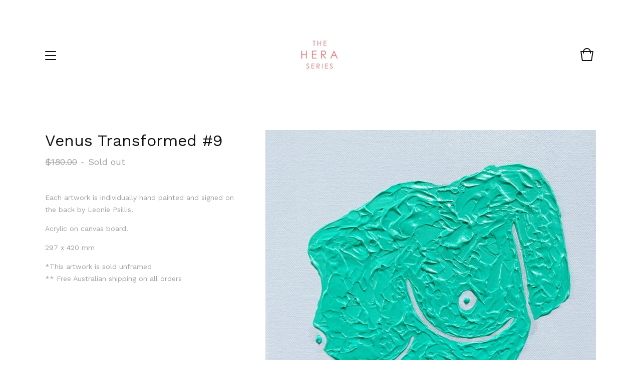

--- FILE ---
content_type: text/html; charset=utf-8
request_url: https://theheraseries.bigcartel.com/product/venus-transformed-9
body_size: 4776
content:
<!doctype html>
<html>
  <head>
    <title>Venus Transformed #9 | The Hera Series</title>
    <meta charset="utf-8">
    <meta name="viewport" content="width=device-width, initial-scale=1, maximum-scale=1, user-scalable=0">
    <link href="/theme_stylesheets/154867658/1623174252/theme.css" media="screen" rel="stylesheet" type="text/css">
    <!-- Served from Big Cartel Storefront -->
<!-- Big Cartel generated meta tags -->
<meta name="generator" content="Big Cartel" />
<meta name="author" content="The Hera Series" />
<meta name="description" content="Each artwork is individually hand painted and signed on the back by Leonie Psillis. Acrylic on canvas board. 297 x 420 mm *This artwork is sold..." />
<meta name="referrer" content="strict-origin-when-cross-origin" />
<meta name="product_id" content="71727732" />
<meta name="product_name" content="Venus Transformed #9" />
<meta name="product_permalink" content="venus-transformed-9" />
<meta name="theme_name" content="Trace" />
<meta name="theme_version" content="1.1.0" />
<meta property="og:type" content="product" />
<meta property="og:site_name" content="The Hera Series" />
<meta property="og:title" content="Venus Transformed #9" />
<meta property="og:url" content="https://theheraseries.bigcartel.com/product/venus-transformed-9" />
<meta property="og:description" content="Each artwork is individually hand painted and signed on the back by Leonie Psillis. Acrylic on canvas board. 297 x 420 mm *This artwork is sold..." />
<meta property="og:image" content="https://assets.bigcartel.com/product_images/285710034/7108CEBC-2DFE-4522-8457-7BD2FE015C19.jpeg?auto=format&amp;fit=max&amp;h=1200&amp;w=1200" />
<meta property="og:image:secure_url" content="https://assets.bigcartel.com/product_images/285710034/7108CEBC-2DFE-4522-8457-7BD2FE015C19.jpeg?auto=format&amp;fit=max&amp;h=1200&amp;w=1200" />
<meta property="og:price:amount" content="180.00" />
<meta property="og:price:currency" content="AUD" />
<meta property="og:availability" content="oos" />
<meta name="twitter:card" content="summary_large_image" />
<meta name="twitter:title" content="Venus Transformed #9" />
<meta name="twitter:description" content="Each artwork is individually hand painted and signed on the back by Leonie Psillis. Acrylic on canvas board. 297 x 420 mm *This artwork is sold..." />
<meta name="twitter:image" content="https://assets.bigcartel.com/product_images/285710034/7108CEBC-2DFE-4522-8457-7BD2FE015C19.jpeg?auto=format&amp;fit=max&amp;h=1200&amp;w=1200" />
<!-- end of generated meta tags -->

<!-- Big Cartel generated link tags -->
<link rel="preconnect" href="https://fonts.googleapis.com" />
<link rel="preconnect" href="https://fonts.gstatic.com" crossorigin="true" />
<link rel="stylesheet" href="//fonts.googleapis.com/css?family=Work+Sans:400,500,600,700&amp;display=swap" type="text/css" title="Google Fonts" />
<link rel="canonical" href="https://www.theheraseries.com.au/product/venus-transformed-9" />
<link rel="alternate" href="https://www.theheraseries.com.au/products.xml" type="application/rss+xml" title="Product Feed" />
<link rel="icon" href="/favicon.svg" type="image/svg+xml" />
<link rel="icon" href="/favicon.ico" type="image/x-icon" />
<link rel="apple-touch-icon" href="/apple-touch-icon.png" />
<!-- end of generated link tags -->

<!-- Big Cartel generated structured data -->
<script type="application/ld+json">
[{"@context":"https://schema.org","@type":"BreadcrumbList","itemListElement":[{"@type":"ListItem","position":1,"name":"Home","item":"https://www.theheraseries.com.au/"},{"@type":"ListItem","position":2,"name":"Products","item":"https://www.theheraseries.com.au/products"},{"@type":"ListItem","position":3,"name":"Paintings","item":"https://www.theheraseries.com.au/category/paintings"},{"@type":"ListItem","position":4,"name":"Venus Transformed #9","item":"https://www.theheraseries.com.au/product/venus-transformed-9"}]},{"@context":"https://schema.org","@type":"BreadcrumbList","itemListElement":[{"@type":"ListItem","position":1,"name":"Home","item":"https://www.theheraseries.com.au/"},{"@type":"ListItem","position":2,"name":"Products","item":"https://www.theheraseries.com.au/products"},{"@type":"ListItem","position":3,"name":"Original Artwork","item":"https://www.theheraseries.com.au/category/original-artwork"},{"@type":"ListItem","position":4,"name":"Venus Transformed #9","item":"https://www.theheraseries.com.au/product/venus-transformed-9"}]}]
</script>
<script type="application/ld+json">
{"@context":"https://schema.org/","@type":"Product","name":"Venus Transformed #9","url":"https://www.theheraseries.com.au/product/venus-transformed-9","description":"Each artwork is individually hand painted and signed on the back by Leonie Psillis.\n\nAcrylic on canvas board. \n\n297 x 420 mm\n\n*This artwork is sold unframed\n** Free Australian shipping on all orders","sku":"71727732","image":["https://assets.bigcartel.com/product_images/285710034/7108CEBC-2DFE-4522-8457-7BD2FE015C19.jpeg?auto=format\u0026fit=max\u0026h=1200\u0026w=1200","https://assets.bigcartel.com/product_images/285710037/9BAEBCE4-199C-4A05-995C-9959415C350C.jpeg?auto=format\u0026fit=max\u0026h=1200\u0026w=1200","https://assets.bigcartel.com/product_images/285710031/82808F01-894B-4170-BF4B-2A3C3E15BDA1.jpeg?auto=format\u0026fit=max\u0026h=1200\u0026w=1200"],"brand":{"@type":"Brand","name":"The Hera Series"},"offers":[{"@type":"Offer","name":"Venus Transformed #9","url":"https://www.theheraseries.com.au/product/venus-transformed-9","sku":"267674553","price":"180.0","priceCurrency":"AUD","priceValidUntil":"2027-01-16","availability":"https://schema.org/OutOfStock","itemCondition":"NewCondition","additionalProperty":[{"@type":"PropertyValue","propertyID":"item_group_id","value":"71727732"}],"shippingDetails":[{"@type":"OfferShippingDetails","shippingDestination":{"@type":"DefinedRegion","addressCountry":"AU"},"shippingRate":{"@type":"MonetaryAmount","value":"0.0","currency":"AUD"}},{"@type":"OfferShippingDetails","shippingDestination":{"@type":"DefinedRegion","addressCountry":"AT"},"shippingRate":{"@type":"MonetaryAmount","value":"30.0","currency":"AUD"}},{"@type":"OfferShippingDetails","shippingDestination":{"@type":"DefinedRegion","addressCountry":"BE"},"shippingRate":{"@type":"MonetaryAmount","value":"30.0","currency":"AUD"}},{"@type":"OfferShippingDetails","shippingDestination":{"@type":"DefinedRegion","addressCountry":"BR"},"shippingRate":{"@type":"MonetaryAmount","value":"30.0","currency":"AUD"}},{"@type":"OfferShippingDetails","shippingDestination":{"@type":"DefinedRegion","addressCountry":"CA"},"shippingRate":{"@type":"MonetaryAmount","value":"30.0","currency":"AUD"}},{"@type":"OfferShippingDetails","shippingDestination":{"@type":"DefinedRegion","addressCountry":"CH"},"shippingRate":{"@type":"MonetaryAmount","value":"30.0","currency":"AUD"}},{"@type":"OfferShippingDetails","shippingDestination":{"@type":"DefinedRegion","addressCountry":"CZ"},"shippingRate":{"@type":"MonetaryAmount","value":"30.0","currency":"AUD"}},{"@type":"OfferShippingDetails","shippingDestination":{"@type":"DefinedRegion","addressCountry":"DE"},"shippingRate":{"@type":"MonetaryAmount","value":"30.0","currency":"AUD"}},{"@type":"OfferShippingDetails","shippingDestination":{"@type":"DefinedRegion","addressCountry":"DK"},"shippingRate":{"@type":"MonetaryAmount","value":"30.0","currency":"AUD"}},{"@type":"OfferShippingDetails","shippingDestination":{"@type":"DefinedRegion","addressCountry":"ES"},"shippingRate":{"@type":"MonetaryAmount","value":"30.0","currency":"AUD"}},{"@type":"OfferShippingDetails","shippingDestination":{"@type":"DefinedRegion","addressCountry":"FI"},"shippingRate":{"@type":"MonetaryAmount","value":"30.0","currency":"AUD"}},{"@type":"OfferShippingDetails","shippingDestination":{"@type":"DefinedRegion","addressCountry":"FR"},"shippingRate":{"@type":"MonetaryAmount","value":"30.0","currency":"AUD"}},{"@type":"OfferShippingDetails","shippingDestination":{"@type":"DefinedRegion","addressCountry":"GB"},"shippingRate":{"@type":"MonetaryAmount","value":"30.0","currency":"AUD"}},{"@type":"OfferShippingDetails","shippingDestination":{"@type":"DefinedRegion","addressCountry":"GR"},"shippingRate":{"@type":"MonetaryAmount","value":"30.0","currency":"AUD"}},{"@type":"OfferShippingDetails","shippingDestination":{"@type":"DefinedRegion","addressCountry":"HU"},"shippingRate":{"@type":"MonetaryAmount","value":"30.0","currency":"AUD"}},{"@type":"OfferShippingDetails","shippingDestination":{"@type":"DefinedRegion","addressCountry":"IE"},"shippingRate":{"@type":"MonetaryAmount","value":"30.0","currency":"AUD"}},{"@type":"OfferShippingDetails","shippingDestination":{"@type":"DefinedRegion","addressCountry":"IL"},"shippingRate":{"@type":"MonetaryAmount","value":"30.0","currency":"AUD"}},{"@type":"OfferShippingDetails","shippingDestination":{"@type":"DefinedRegion","addressCountry":"IN"},"shippingRate":{"@type":"MonetaryAmount","value":"30.0","currency":"AUD"}},{"@type":"OfferShippingDetails","shippingDestination":{"@type":"DefinedRegion","addressCountry":"IT"},"shippingRate":{"@type":"MonetaryAmount","value":"30.0","currency":"AUD"}},{"@type":"OfferShippingDetails","shippingDestination":{"@type":"DefinedRegion","addressCountry":"JP"},"shippingRate":{"@type":"MonetaryAmount","value":"30.0","currency":"AUD"}},{"@type":"OfferShippingDetails","shippingDestination":{"@type":"DefinedRegion","addressCountry":"KR"},"shippingRate":{"@type":"MonetaryAmount","value":"30.0","currency":"AUD"}},{"@type":"OfferShippingDetails","shippingDestination":{"@type":"DefinedRegion","addressCountry":"NL"},"shippingRate":{"@type":"MonetaryAmount","value":"30.0","currency":"AUD"}},{"@type":"OfferShippingDetails","shippingDestination":{"@type":"DefinedRegion","addressCountry":"NO"},"shippingRate":{"@type":"MonetaryAmount","value":"30.0","currency":"AUD"}},{"@type":"OfferShippingDetails","shippingDestination":{"@type":"DefinedRegion","addressCountry":"NZ"},"shippingRate":{"@type":"MonetaryAmount","value":"30.0","currency":"AUD"}},{"@type":"OfferShippingDetails","shippingDestination":{"@type":"DefinedRegion","addressCountry":"PL"},"shippingRate":{"@type":"MonetaryAmount","value":"30.0","currency":"AUD"}},{"@type":"OfferShippingDetails","shippingDestination":{"@type":"DefinedRegion","addressCountry":"PT"},"shippingRate":{"@type":"MonetaryAmount","value":"30.0","currency":"AUD"}},{"@type":"OfferShippingDetails","shippingDestination":{"@type":"DefinedRegion","addressCountry":"RO"},"shippingRate":{"@type":"MonetaryAmount","value":"30.0","currency":"AUD"}},{"@type":"OfferShippingDetails","shippingDestination":{"@type":"DefinedRegion","addressCountry":"SE"},"shippingRate":{"@type":"MonetaryAmount","value":"30.0","currency":"AUD"}},{"@type":"OfferShippingDetails","shippingDestination":{"@type":"DefinedRegion","addressCountry":"SK"},"shippingRate":{"@type":"MonetaryAmount","value":"30.0","currency":"AUD"}},{"@type":"OfferShippingDetails","shippingDestination":{"@type":"DefinedRegion","addressCountry":"US"},"shippingRate":{"@type":"MonetaryAmount","value":"30.0","currency":"AUD"}}]}]}
</script>

<!-- end of generated structured data -->

<script>
  window.bigcartel = window.bigcartel || {};
  window.bigcartel = {
    ...window.bigcartel,
    ...{"account":{"id":4189180,"host":"www.theheraseries.com.au","bc_host":"theheraseries.bigcartel.com","currency":"AUD","country":{"code":"AU","name":"Australia"}},"theme":{"name":"Trace","version":"1.1.0","colors":{"primary_text_color":"#121212","link_text_color":"#121212","link_hover_color":null,"background_color":"#FFFFFF","button_background_color":null,"button_text_color":null,"button_hover_background_color":null}},"checkout":{"payments_enabled":true,"paypal_merchant_id":"PYASAP6UF6S6U"},"product":{"id":71727732,"name":"Venus Transformed #9","permalink":"venus-transformed-9","position":14,"url":"/product/venus-transformed-9","status":"sold-out","created_at":"2020-11-21T05:44:10.000Z","has_password_protection":false,"images":[{"url":"https://assets.bigcartel.com/product_images/285710034/7108CEBC-2DFE-4522-8457-7BD2FE015C19.jpeg?auto=format\u0026fit=max\u0026h=1000\u0026w=1000","width":889,"height":1091},{"url":"https://assets.bigcartel.com/product_images/285710037/9BAEBCE4-199C-4A05-995C-9959415C350C.jpeg?auto=format\u0026fit=max\u0026h=1000\u0026w=1000","width":1125,"height":785},{"url":"https://assets.bigcartel.com/product_images/285710031/82808F01-894B-4170-BF4B-2A3C3E15BDA1.jpeg?auto=format\u0026fit=max\u0026h=1000\u0026w=1000","width":1125,"height":1772}],"price":180.0,"default_price":180.0,"tax":0.0,"on_sale":false,"description":"Each artwork is individually hand painted and signed on the back by Leonie Psillis.\r\n\r\nAcrylic on canvas board. \r\n\r\n297 x 420 mm\r\n\r\n*This artwork is sold unframed\r\n** Free Australian shipping on all orders","has_option_groups":false,"options":[{"id":267674553,"name":"Venus Transformed #9","price":180.0,"sold_out":false,"has_custom_price":false,"option_group_values":[],"isLowInventory":true,"isAlmostSoldOut":true}],"artists":[],"categories":[{"id":14215339,"name":"Paintings","permalink":"paintings","url":"/category/paintings"},{"id":1411893611,"name":"Original Artwork","permalink":"original-artwork","url":"/category/original-artwork"}],"option_groups":[],"shipping":[{"amount_alone":0.0,"amount_with_others":0.0,"country":{"id":3,"name":"Australia","code":"AU"}},{"amount_alone":30.0,"amount_with_others":0.0}]},"page":{"type":"product"}}
  }
</script>
<script async src="https://www.paypal.com/sdk/js?client-id=AbPSFDwkxJ_Pxau-Ek8nKIMWIanP8jhAdSXX5MbFoCq_VkpAHX7DZEbfTARicVRWOVUgeUt44lu7oHF-&merchant-id=PYASAP6UF6S6U&currency=AUD&components=messages,buttons" data-partner-attribution-id="BigCartel_SP_PPCP" data-namespace="PayPalSDK"></script>
<style type="text/css">.bc-product-video-embed { width: 100%; max-width: 640px; margin: 0 auto 1rem; } .bc-product-video-embed iframe { aspect-ratio: 16 / 9; width: 100%; border: 0; }</style>
<script type="text/javascript">
  var _bcaq = _bcaq || [];
  _bcaq.push(['_setUrl','stats1.bigcartel.com']);_bcaq.push(['_trackVisit','4189180']);_bcaq.push(['_trackProduct','71727732','4189180']);
  (function() {
    var bca = document.createElement('script'); bca.type = 'text/javascript'; bca.async = true;
    bca.src = '/stats.min.js';
    var s = document.getElementsByTagName('script')[0]; s.parentNode.insertBefore(bca, s);
  })();
</script>
<script src="/assets/currency-formatter-e6d2ec3fd19a4c813ec8b993b852eccecac4da727de1c7e1ecbf0a335278e93a.js"></script>
  </head>
  <body id="product" class="theme">
    <header class="header">
      <div class="wrapper">
        <div class="header-nav">
          <span class="open-menu menu-bars"><span></span><span></span><span></span><span></span></span>
          
          
            
          
        </div>
        <div class="store-name image">
          
            <a class="store-link" href="/" title="The Hera Series"><img alt="The Hera Series" src="https://assets.bigcartel.com/theme_images/39971950/Untitled-1.jpg?auto=format&fit=max&h=100&w=400"></a>
          
        </div>
        <div class="cart-link">
          <a href="/cart" title="Cart">
            <svg viewBox="0 0 30 30"><path d="M22.7 8c-.9-3.4-4-6-7.7-6S8.2 4.6 7.3 8H2l3 20h20l3-20h-5.3zM15 4c2.6 0 4.8 1.7 5.6 4H9.3c.9-2.3 3.1-4 5.7-4zm8.3 22H6.7L4.3 10H7v3h2v-3h12v3h2v-3h2.7l-2.4 16z"/></svg>
            
          </a>
        </div>
      </div>
    </header>
    
    <section class="content theme page-product">
      <div class="wrapper">  
        
          <div class="product-heading">
  
  <h1 class="product-title">Venus Transformed #9</h1>
  <h2 class="product-subtitle product sold"><span class="product-price"><span data-currency-amount="180.0" data-currency-code="AUD"><span class="currency_sign">$</span>180.00</span></span><span class="product-status"> - Sold out</span></h2>
</div>

<div class="product-images">
  
    <img class="fade-in product-image" src="https://assets.bigcartel.com/product_images/285710034/7108CEBC-2DFE-4522-8457-7BD2FE015C19.jpeg?auto=format&fit=max&h=1000&w=1000" alt="Image of Venus Transformed #9">
  
    <img class="fade-in product-image" src="https://assets.bigcartel.com/product_images/285710037/9BAEBCE4-199C-4A05-995C-9959415C350C.jpeg?auto=format&fit=max&h=1000&w=1000" alt="Image of Venus Transformed #9">
  
    <img class="fade-in product-image" src="https://assets.bigcartel.com/product_images/285710031/82808F01-894B-4170-BF4B-2A3C3E15BDA1.jpeg?auto=format&fit=max&h=1000&w=1000" alt="Image of Venus Transformed #9">
  
</div>

<div class="product-details">
  
  
    <div class="product-description">
      <p>Each artwork is individually hand painted and signed on the back by Leonie Psillis.</p>
<p>Acrylic on canvas board.</p>
<p>297 x 420 mm</p>
<p>*This artwork is sold unframed
<br />** Free Australian shipping on all orders</p>
    </div>
  
</div>

        
      </div>
    </section>
    
    <div class="overlay">
      <div class="overlay-background"></div>
      <div class="wrapper">
        <div class="close-container">
          <svg class="close-overlay" viewBox="0 0 17 17"><path d="M17 1.4L15.6 0 8.5 7.1 1.4 0 0 1.4l7.1 7.1L0 15.6 1.4 17l7.1-7.1 7.1 7.1 1.4-1.4-7.1-7.1z"/></svg>
        </div>
        <div class="overlay-navigation">
          <ul class="page-list">
            <li><a href="/">Home</a></li>
            <li><a href="/products">Shop</a></li>
            
              <li><a title="View About" href="/about2">About</a></li>
            
            <li><a href="/contact">Contact</a></li>
            
          </ul>
          
            <ul class="social-icons">
              
                <li><a title="Instagram" href="https://www.instagram.com/theheraseries"><svg xmlns="http://www.w3.org/2000/svg" viewBox="0 0 24 24"><circle cx="12" cy="12" r="4"/><path d="M23.9 7.1c-.2-4.4-2.6-6.8-7-7C15.7 0 15.3 0 12 0S8.3 0 7.1.1C2.7.3.3 2.7.1 7.1 0 8.3 0 8.7 0 12s0 3.7.1 4.9c.2 4.4 2.6 6.8 7 7 1.2.1 1.6.1 4.9.1s3.7 0 4.9-.1c4.4-.2 6.8-2.6 7-7 .1-1.2.1-1.6.1-4.9s0-3.7-.1-4.9zM12 18.2c-3.4 0-6.2-2.8-6.2-6.2S8.6 5.8 12 5.8s6.2 2.8 6.2 6.2c0 3.4-2.8 6.2-6.2 6.2zM18.4 7c-.8 0-1.4-.6-1.4-1.4 0-.8.6-1.4 1.4-1.4.8 0 1.4.6 1.4 1.4 0 .8-.6 1.4-1.4 1.4z"/></svg></a></li>
              
              
              
                
              
            </ul>
          
          <div class="bigcartel-credit"><a href="https://www.bigcartel.com/?utm_source=bigcartel&utm_medium=storefront&utm_campaign=4189180&utm_term=theheraseries" data-bc-hook="attribution" rel="nofollow">Powered by Big Cartel</a></div>
        </div>
      </div>
    </div>
    
    
      <div class="site-footer" style="display:none;">
        <div class="background"></div>
        
        
        <div class="right-side" style="display: none">
          <div class="footer-divider"></div>
          
            <div class="footer-cart">
              <a class="cart-link" href="/cart">
                <svg viewBox="0 0 30 30"><path d="M22.7 8c-.9-3.4-4-6-7.7-6S8.2 4.6 7.3 8H2l3 20h20l3-20h-5.3zM15 4c2.6 0 4.8 1.7 5.6 4H9.3c.9-2.3 3.1-4 5.7-4zm8.3 22H6.7L4.3 10H7v3h2v-3h12v3h2v-3h2.7l-2.4 16z"/></svg>
                <span class="cart-num-items">0</span>              
              </a>
            </div>
          
        </div>
      </div>
    
    
    <script src="//ajax.googleapis.com/ajax/libs/jquery/1.12.0/jquery.min.js" type="text/javascript"></script>
    <script src="https://assets.bigcartel.com/api/6/api.aud.js?v=1" type="text/javascript"></script>
    <script>
      var formatMoney = Format.money;
      Format.money = function(number) {
        
          return formatMoney(number, true, true, false);
        
      };
    </script>
    <script src="https://assets.bigcartel.com/theme_assets/108/1.1.0/theme.js?v=1" type="text/javascript"></script>
  <script defer src="https://static.cloudflareinsights.com/beacon.min.js/vcd15cbe7772f49c399c6a5babf22c1241717689176015" integrity="sha512-ZpsOmlRQV6y907TI0dKBHq9Md29nnaEIPlkf84rnaERnq6zvWvPUqr2ft8M1aS28oN72PdrCzSjY4U6VaAw1EQ==" data-cf-beacon='{"rayId":"9bf0b639ad6724ea","version":"2025.9.1","serverTiming":{"name":{"cfExtPri":true,"cfEdge":true,"cfOrigin":true,"cfL4":true,"cfSpeedBrain":true,"cfCacheStatus":true}},"token":"44d6648085c9451aa740849b0372227e","b":1}' crossorigin="anonymous"></script>
</body>
</html>

--- FILE ---
content_type: application/javascript
request_url: https://assets.bigcartel.com/theme_assets/108/1.1.0/theme.js?v=1
body_size: 15314
content:
/*!
 * Flickity PACKAGED v2.0.2
 * Touch, responsive, flickable carousels
 *
 * Licensed GPLv3 for open source use
 * or Flickity Commercial License for commercial use
 *
 * http://flickity.metafizzy.co
 * Copyright 2016 Metafizzy
 */
function init(){window.addEventListener("scroll",function(e){var t=window.pageYOffset||document.documentElement.scrollTop,n=30,r=$("header, .close-container");t>n?r.addClass("smaller"):r.hasClass("smaller")&&r.removeClass("smaller")})}!function(e,t){"use strict";"function"==typeof define&&define.amd?define("jquery-bridget/jquery-bridget",["jquery"],function(n){t(e,n)}):"object"==typeof module&&module.exports?module.exports=t(e,require("jquery")):e.jQueryBridget=t(e,e.jQuery)}(window,function(e,t){"use strict";function n(n,s,u){function a(e,t,r){var i,s="$()."+n+'("'+t+'")';return e.each(function(e,a){var f=u.data(a,n);if(!f)return void o(n+" not initialized. Cannot call methods, i.e. "+s);var l=f[t];if(!l||"_"==t.charAt(0))return void o(s+" is not a valid method");var c=l.apply(f,r);i=void 0===i?c:i}),void 0!==i?i:e}function f(e,t){e.each(function(e,r){var i=u.data(r,n);i?(i.option(t),i._init()):(i=new s(r,t),u.data(r,n,i))})}u=u||t||e.jQuery,u&&(s.prototype.option||(s.prototype.option=function(e){u.isPlainObject(e)&&(this.options=u.extend(!0,this.options,e))}),u.fn[n]=function(e){if("string"==typeof e){var t=i.call(arguments,1);return a(this,e,t)}return f(this,e),this},r(u))}function r(e){!e||e&&e.bridget||(e.bridget=n)}var i=Array.prototype.slice,s=e.console,o="undefined"==typeof s?function(){}:function(e){s.error(e)};return r(t||e.jQuery),n}),function(e,t){"function"==typeof define&&define.amd?define("ev-emitter/ev-emitter",t):"object"==typeof module&&module.exports?module.exports=t():e.EvEmitter=t()}("undefined"!=typeof window?window:this,function(){function e(){}var t=e.prototype;return t.on=function(e,t){if(e&&t){var n=this._events=this._events||{},r=n[e]=n[e]||[];return r.indexOf(t)==-1&&r.push(t),this}},t.once=function(e,t){if(e&&t){this.on(e,t);var n=this._onceEvents=this._onceEvents||{},r=n[e]=n[e]||{};return r[t]=!0,this}},t.off=function(e,t){var n=this._events&&this._events[e];if(n&&n.length){var r=n.indexOf(t);return r!=-1&&n.splice(r,1),this}},t.emitEvent=function(e,t){var n=this._events&&this._events[e];if(n&&n.length){var r=0,i=n[r];t=t||[];for(var s=this._onceEvents&&this._onceEvents[e];i;){var o=s&&s[i];o&&(this.off(e,i),delete s[i]),i.apply(this,t),r+=o?0:1,i=n[r]}return this}},e}),function(e,t){"use strict";"function"==typeof define&&define.amd?define("get-size/get-size",[],function(){return t()}):"object"==typeof module&&module.exports?module.exports=t():e.getSize=t()}(window,function(){"use strict";function e(e){var t=parseFloat(e),n=e.indexOf("%")==-1&&!isNaN(t);return n&&t}function t(){}function n(){for(var e={width:0,height:0,innerWidth:0,innerHeight:0,outerWidth:0,outerHeight:0},t=0;t<f;t++){var n=a[t];e[n]=0}return e}function r(e){var t=getComputedStyle(e);return t||u("Style returned "+t+". Are you running this code in a hidden iframe on Firefox? See http://bit.ly/getsizebug1"),t}function i(){if(!l){l=!0;var t=document.createElement("div");t.style.width="200px",t.style.padding="1px 2px 3px 4px",t.style.borderStyle="solid",t.style.borderWidth="1px 2px 3px 4px",t.style.boxSizing="border-box";var n=document.body||document.documentElement;n.appendChild(t);var i=r(t);s.isBoxSizeOuter=o=200==e(i.width),n.removeChild(t)}}function s(t){if(i(),"string"==typeof t&&(t=document.querySelector(t)),t&&"object"==typeof t&&t.nodeType){var s=r(t);if("none"==s.display)return n();var u={};u.width=t.offsetWidth,u.height=t.offsetHeight;for(var l=u.isBorderBox="border-box"==s.boxSizing,c=0;c<f;c++){var p=a[c],d=s[p],v=parseFloat(d);u[p]=isNaN(v)?0:v}var m=u.paddingLeft+u.paddingRight,g=u.paddingTop+u.paddingBottom,y=u.marginLeft+u.marginRight,b=u.marginTop+u.marginBottom,w=u.borderLeftWidth+u.borderRightWidth,E=u.borderTopWidth+u.borderBottomWidth,S=l&&o,x=e(s.width);x!==!1&&(u.width=x+(S?0:m+w));var T=e(s.height);return T!==!1&&(u.height=T+(S?0:g+E)),u.innerWidth=u.width-(m+w),u.innerHeight=u.height-(g+E),u.outerWidth=u.width+y,u.outerHeight=u.height+b,u}}var o,u="undefined"==typeof console?t:function(e){console.error(e)},a=["paddingLeft","paddingRight","paddingTop","paddingBottom","marginLeft","marginRight","marginTop","marginBottom","borderLeftWidth","borderRightWidth","borderTopWidth","borderBottomWidth"],f=a.length,l=!1;return s}),function(e,t){"use strict";"function"==typeof define&&define.amd?define("desandro-matches-selector/matches-selector",t):"object"==typeof module&&module.exports?module.exports=t():e.matchesSelector=t()}(window,function(){"use strict";var e=function(){var e=Element.prototype;if(e.matches)return"matches";if(e.matchesSelector)return"matchesSelector";for(var t=["webkit","moz","ms","o"],n=0;n<t.length;n++){var r=t[n],i=r+"MatchesSelector";if(e[i])return i}}();return function(n,r){return n[e](r)}}),function(e,t){"function"==typeof define&&define.amd?define("fizzy-ui-utils/utils",["desandro-matches-selector/matches-selector"],function(n){return t(e,n)}):"object"==typeof module&&module.exports?module.exports=t(e,require("desandro-matches-selector")):e.fizzyUIUtils=t(e,e.matchesSelector)}(window,function(e,t){var n={};n.extend=function(e,t){for(var n in t)e[n]=t[n];return e},n.modulo=function(e,t){return(e%t+t)%t},n.makeArray=function(e){var t=[];if(Array.isArray(e))t=e;else if(e&&"number"==typeof e.length)for(var n=0;n<e.length;n++)t.push(e[n]);else t.push(e);return t},n.removeFrom=function(e,t){var n=e.indexOf(t);n!=-1&&e.splice(n,1)},n.getParent=function(e,n){for(;e!=document.body;)if(e=e.parentNode,t(e,n))return e},n.getQueryElement=function(e){return"string"==typeof e?document.querySelector(e):e},n.handleEvent=function(e){var t="on"+e.type;this[t]&&this[t](e)},n.filterFindElements=function(e,r){e=n.makeArray(e);var s=[];return e.forEach(function(e){if(e instanceof HTMLElement){if(!r)return void s.push(e);t(e,r)&&s.push(e);for(var n=e.querySelectorAll(r),i=0;i<n.length;i++)s.push(n[i])}}),s},n.debounceMethod=function(e,t,n){var r=e.prototype[t],i=t+"Timeout";e.prototype[t]=function(){var e=this[i];e&&clearTimeout(e);var t=arguments,o=this;this[i]=setTimeout(function(){r.apply(o,t),delete o[i]},n||100)}},n.docReady=function(e){var t=document.readyState;"complete"==t||"interactive"==t?e():document.addEventListener("DOMContentLoaded",e)},n.toDashed=function(e){return e.replace(/(.)([A-Z])/g,function(e,t,n){return t+"-"+n}).toLowerCase()};var r=e.console;return n.htmlInit=function(t,s){n.docReady(function(){var o=n.toDashed(s),u="data-"+o,a=document.querySelectorAll("["+u+"]"),f=document.querySelectorAll(".js-"+o),l=n.makeArray(a).concat(n.makeArray(f)),c=u+"-options",h=e.jQuery;l.forEach(function(e){var n,i=e.getAttribute(u)||e.getAttribute(c);try{n=i&&JSON.parse(i)}catch(o){return void (r&&r.error("Error parsing "+u+" on "+e.className+": "+o))}var a=new t(e,n);h&&h.data(e,s,a)})})},n}),function(e,t){"function"==typeof define&&define.amd?define("flickity/js/cell",["get-size/get-size"],function(n){return t(e,n)}):"object"==typeof module&&module.exports?module.exports=t(e,require("get-size")):(e.Flickity=e.Flickity||{},e.Flickity.Cell=t(e,e.getSize))}(window,function(e,t){function n(e,t){this.element=e,this.parent=t,this.create()}var r=n.prototype;return r.create=function(){this.element.style.position="absolute",this.x=0,this.shift=0},r.destroy=function(){this.element.style.position="";var e=this.parent.originSide;this.element.style[e]=""},r.getSize=function(){this.size=t(this.element)},r.setPosition=function(e){this.x=e,this.updateTarget(),this.renderPosition(e)},r.updateTarget=r.setDefaultTarget=function(){var e="left"==this.parent.originSide?"marginLeft":"marginRight";this.target=this.x+this.size[e]+this.size.width*this.parent.cellAlign},r.renderPosition=function(e){var t=this.parent.originSide;this.element.style[t]=this.parent.getPositionValue(e)},r.wrapShift=function(e){this.shift=e,this.renderPosition(this.x+this.parent.slideableWidth*e)},r.remove=function(){this.element.parentNode.removeChild(this.element)},n}),function(e,t){"function"==typeof define&&define.amd?define("flickity/js/slide",t):"object"==typeof module&&module.exports?module.exports=t():(e.Flickity=e.Flickity||{},e.Flickity.Slide=t())}(window,function(){"use strict";function e(e){this.parent=e,this.isOriginLeft="left"==e.originSide,this.cells=[],this.outerWidth=0,this.height=0}var t=e.prototype;return t.addCell=function(e){if(this.cells.push(e),this.outerWidth+=e.size.outerWidth,this.height=Math.max(e.size.outerHeight,this.height),1==this.cells.length){this.x=e.x;var t=this.isOriginLeft?"marginLeft":"marginRight";this.firstMargin=e.size[t]}},t.updateTarget=function(){var e=this.isOriginLeft?"marginRight":"marginLeft",t=this.getLastCell(),n=t?t.size[e]:0,r=this.outerWidth-(this.firstMargin+n);this.target=this.x+this.firstMargin+r*this.parent.cellAlign},t.getLastCell=function(){return this.cells[this.cells.length-1]},t.select=function(){this.changeSelectedClass("add")},t.unselect=function(){this.changeSelectedClass("remove")},t.changeSelectedClass=function(e){this.cells.forEach(function(t){t.element.classList[e]("is-selected")})},t.getCellElements=function(){return this.cells.map(function(e){return e.element})},e}),function(e,t){"function"==typeof define&&define.amd?define("flickity/js/animate",["fizzy-ui-utils/utils"],function(n){return t(e,n)}):"object"==typeof module&&module.exports?module.exports=t(e,require("fizzy-ui-utils")):(e.Flickity=e.Flickity||{},e.Flickity.animatePrototype=t(e,e.fizzyUIUtils))}(window,function(e,t){var n=e.requestAnimationFrame||e.webkitRequestAnimationFrame,r=0;n||(n=function(e){var t=(new Date).getTime(),n=Math.max(0,16-(t-r)),i=setTimeout(e,n);return r=t+n,i});var i={};i.startAnimation=function(){this.isAnimating||(this.isAnimating=!0,this.restingFrames=0,this.animate())},i.animate=function(){this.applyDragForce(),this.applySelectedAttraction();var e=this.x;if(this.integratePhysics(),this.positionSlider(),this.settle(e),this.isAnimating){var t=this;n(function(){t.animate()})}};var s=function(){var e=document.documentElement.style;return"string"==typeof e.transform?"transform":"WebkitTransform"}();return i.positionSlider=function(){var e=this.x;this.options.wrapAround&&this.cells.length>1&&(e=t.modulo(e,this.slideableWidth),e-=this.slideableWidth,this.shiftWrapCells(e)),e+=this.cursorPosition,e=this.options.rightToLeft&&s?-e:e;var n=this.getPositionValue(e);this.slider.style[s]=this.isAnimating?"translate3d("+n+",0,0)":"translateX("+n+")";var r=this.slides[0];if(r){var i=-this.x-r.target,u=i/this.slidesWidth;this.dispatchEvent("scroll",null,[u,i])}},i.positionSliderAtSelected=function(){this.cells.length&&(this.x=-this.selectedSlide.target,this.positionSlider())},i.getPositionValue=function(e){return this.options.percentPosition?.01*Math.round(e/this.size.innerWidth*1e4)+"%":Math.round(e)+"px"},i.settle=function(e){this.isPointerDown||Math.round(100*this.x)!=Math.round(100*e)||this.restingFrames++,this.restingFrames>2&&(this.isAnimating=!1,delete this.isFreeScrolling,this.positionSlider(),this.dispatchEvent("settle"))},i.shiftWrapCells=function(e){var t=this.cursorPosition+e;this._shiftCells(this.beforeShiftCells,t,-1);var n=this.size.innerWidth-(e+this.slideableWidth+this.cursorPosition);this._shiftCells(this.afterShiftCells,n,1)},i._shiftCells=function(e,t,n){for(var r=0;r<e.length;r++){var i=e[r],s=t>0?n:0;i.wrapShift(s),t-=i.size.outerWidth}},i._unshiftCells=function(e){if(e&&e.length)for(var t=0;t<e.length;t++)e[t].wrapShift(0)},i.integratePhysics=function(){this.x+=this.velocity,this.velocity*=this.getFrictionFactor()},i.applyForce=function(e){this.velocity+=e},i.getFrictionFactor=function(){return 1-this.options[this.isFreeScrolling?"freeScrollFriction":"friction"]},i.getRestingPosition=function(){return this.x+this.velocity/(1-this.getFrictionFactor())},i.applyDragForce=function(){if(this.isPointerDown){var e=this.dragX-this.x,t=e-this.velocity;this.applyForce(t)}},i.applySelectedAttraction=function(){if(!this.isPointerDown&&!this.isFreeScrolling&&this.cells.length){var e=this.selectedSlide.target*-1-this.x,t=e*this.options.selectedAttraction;this.applyForce(t)}},i}),function(e,t){if("function"==typeof define&&define.amd)define("flickity/js/flickity",["ev-emitter/ev-emitter","get-size/get-size","fizzy-ui-utils/utils","./cell","./slide","./animate"],function(n,r,i,s,o,u){return t(e,n,r,i,s,o,u)});else if("object"==typeof module&&module.exports)module.exports=t(e,require("ev-emitter"),require("get-size"),require("fizzy-ui-utils"),require("./cell"),require("./slide"),require("./animate"));else{var n=e.Flickity;e.Flickity=t(e,e.EvEmitter,e.getSize,e.fizzyUIUtils,n.Cell,n.Slide,n.animatePrototype)}}(window,function(e,t,n,r,i,s,o){function u(e,t){for(e=r.makeArray(e);e.length;)t.appendChild(e.shift())}function a(e,t){var n=r.getQueryElement(e);return n?(this.element=n,f&&(this.$element=f(this.element)),this.options=r.extend({},this.constructor.defaults),this.option(t),void this._create()):void (c&&c.error("Bad element for Flickity: "+(n||e)))}var f=e.jQuery,l=e.getComputedStyle,c=e.console,h=0,p={};a.defaults={accessibility:!0,cellAlign:"center",freeScrollFriction:.075,friction:.28,namespaceJQueryEvents:!0,percentPosition:!0,resize:!0,selectedAttraction:.025,setGallerySize:!0},a.createMethods=[];var d=a.prototype;r.extend(d,t.prototype),d._create=function(){var t=this.guid=++h;this.element.flickityGUID=t,p[t]=this,this.selectedIndex=0,this.restingFrames=0,this.x=0,this.velocity=0,this.originSide=this.options.rightToLeft?"right":"left",this.viewport=document.createElement("div"),this.viewport.className="flickity-viewport",this._createSlider(),(this.options.resize||this.options.watchCSS)&&e.addEventListener("resize",this),a.createMethods.forEach(function(e){this[e]()},this),this.options.watchCSS?this.watchCSS():this.activate()},d.option=function(e){r.extend(this.options,e)},d.activate=function(){if(!this.isActive){this.isActive=!0,this.element.classList.add("flickity-enabled"),this.options.rightToLeft&&this.element.classList.add("flickity-rtl"),this.getSize();var e=this._filterFindCellElements(this.element.children);u(e,this.slider),this.viewport.appendChild(this.slider),this.element.appendChild(this.viewport),this.reloadCells(),this.options.accessibility&&(this.element.tabIndex=0,this.element.addEventListener("keydown",this)),this.emitEvent("activate");var t,n=this.options.initialIndex;t=this.isInitActivated?this.selectedIndex:void 0!==n&&this.cells[n]?n:0,this.select(t,!1,!0),this.isInitActivated=!0}},d._createSlider=function(){var e=document.createElement("div");e.className="flickity-slider",e.style[this.originSide]=0,this.slider=e},d._filterFindCellElements=function(e){return r.filterFindElements(e,this.options.cellSelector)},d.reloadCells=function(){this.cells=this._makeCells(this.slider.children),this.positionCells(),this._getWrapShiftCells(),this.setGallerySize()},d._makeCells=function(e){var t=this._filterFindCellElements(e),n=t.map(function(e){return new i(e,this)},this);return n},d.getLastCell=function(){return this.cells[this.cells.length-1]},d.getLastSlide=function(){return this.slides[this.slides.length-1]},d.positionCells=function(){this._sizeCells(this.cells),this._positionCells(0)},d._positionCells=function(e){e=e||0,this.maxCellHeight=e?this.maxCellHeight||0:0;var t=0;if(e>0){var n=this.cells[e-1];t=n.x+n.size.outerWidth}for(var r=this.cells.length,i=e;i<r;i++){var s=this.cells[i];s.setPosition(t),t+=s.size.outerWidth,this.maxCellHeight=Math.max(s.size.outerHeight,this.maxCellHeight)}this.slideableWidth=t,this.updateSlides(),this._containSlides(),this.slidesWidth=r?this.getLastSlide().target-this.slides[0].target:0},d._sizeCells=function(e){e.forEach(function(e){e.getSize()})},d.updateSlides=function(){if(this.slides=[],this.cells.length){var e=new s(this);this.slides.push(e);var t="left"==this.originSide,n=t?"marginRight":"marginLeft",r=this._getCanCellFit();this.cells.forEach(function(t,i){if(!e.cells.length)return void e.addCell(t);var o=e.outerWidth-e.firstMargin+(t.size.outerWidth-t.size[n]);r.call(this,i,o)?e.addCell(t):(e.updateTarget(),e=new s(this),this.slides.push(e),e.addCell(t))},this),e.updateTarget(),this.updateSelectedSlide()}},d._getCanCellFit=function(){var e=this.options.groupCells;if(!e)return function(){return!1};if("number"==typeof e){var t=parseInt(e,10);return function(e){return e%t!==0}}var n="string"==typeof e&&e.match(/^(\d+)%$/),r=n?parseInt(n[1],10)/100:1;return function(e,t){return t<=(this.size.innerWidth+1)*r}},d._init=d.reposition=function(){this.positionCells(),this.positionSliderAtSelected()},d.getSize=function(){this.size=n(this.element),this.setCellAlign(),this.cursorPosition=this.size.innerWidth*this.cellAlign};var v={center:{left:.5,right:.5},left:{left:0,right:1},right:{right:0,left:1}};return d.setCellAlign=function(){var e=v[this.options.cellAlign];this.cellAlign=e?e[this.originSide]:this.options.cellAlign},d.setGallerySize=function(){if(this.options.setGallerySize){var e=this.options.adaptiveHeight&&this.selectedSlide?this.selectedSlide.height:this.maxCellHeight;this.viewport.style.height=e+"px"}},d._getWrapShiftCells=function(){if(this.options.wrapAround){this._unshiftCells(this.beforeShiftCells),this._unshiftCells(this.afterShiftCells);var e=this.cursorPosition,t=this.cells.length-1;this.beforeShiftCells=this._getGapCells(e,t,-1),e=this.size.innerWidth-this.cursorPosition,this.afterShiftCells=this._getGapCells(e,0,1)}},d._getGapCells=function(e,t,n){for(var r=[];e>0;){var i=this.cells[t];if(!i)break;r.push(i),t+=n,e-=i.size.outerWidth}return r},d._containSlides=function(){if(this.options.contain&&!this.options.wrapAround&&this.cells.length){var e=this.options.rightToLeft,t=e?"marginRight":"marginLeft",n=e?"marginLeft":"marginRight",r=this.slideableWidth-this.getLastCell().size[n],i=r<this.size.innerWidth,s=this.cursorPosition+this.cells[0].size[t],o=r-this.size.innerWidth*(1-this.cellAlign);this.slides.forEach(function(e){i?e.target=r*this.cellAlign:(e.target=Math.max(e.target,s),e.target=Math.min(e.target,o))},this)}},d.dispatchEvent=function(e,t,n){var r=t?[t].concat(n):n;if(this.emitEvent(e,r),f&&this.$element){e+=this.options.namespaceJQueryEvents?".flickity":"";var i=e;if(t){var s=f.Event(t);s.type=e,i=s}this.$element.trigger(i,n)}},d.select=function(e,t,n){this.isActive&&(e=parseInt(e,10),this._wrapSelect(e),(this.options.wrapAround||t)&&(e=r.modulo(e,this.slides.length)),this.slides[e]&&(this.selectedIndex=e,this.updateSelectedSlide(),n?this.positionSliderAtSelected():this.startAnimation(),this.options.adaptiveHeight&&this.setGallerySize(),this.dispatchEvent("select"),this.dispatchEvent("cellSelect")))},d._wrapSelect=function(e){var t=this.slides.length,n=this.options.wrapAround&&t>1;if(!n)return e;var i=r.modulo(e,t),s=Math.abs(i-this.selectedIndex),o=Math.abs(i+t-this.selectedIndex),u=Math.abs(i-t-this.selectedIndex);!this.isDragSelect&&o<s?e+=t:!this.isDragSelect&&u<s&&(e-=t),e<0?this.x-=this.slideableWidth:e>=t&&(this.x+=this.slideableWidth)},d.previous=function(e){this.select(this.selectedIndex-1,e)},d.next=function(e){this.select(this.selectedIndex+1,e)},d.updateSelectedSlide=function(){var e=this.slides[this.selectedIndex];e&&(this.unselectSelectedSlide(),this.selectedSlide=e,e.select(),this.selectedCells=e.cells,this.selectedElements=e.getCellElements(),this.selectedCell=e.cells[0],this.selectedElement=this.selectedElements[0])},d.unselectSelectedSlide=function(){this.selectedSlide&&this.selectedSlide.unselect()},d.selectCell=function(e,t,n){var r;"number"==typeof e?r=this.cells[e]:("string"==typeof e&&(e=this.element.querySelector(e)),r=this.getCell(e));for(var i=0;r&&i<this.slides.length;i++){var s=this.slides[i],o=s.cells.indexOf(r);if(o!=-1)return void this.select(i,t,n)}},d.getCell=function(e){for(var t=0;t<this.cells.length;t++){var n=this.cells[t];if(n.element==e)return n}},d.getCells=function(e){e=r.makeArray(e);var t=[];return e.forEach(function(e){var n=this.getCell(e);n&&t.push(n)},this),t},d.getCellElements=function(){return this.cells.map(function(e){return e.element})},d.getParentCell=function(e){var t=this.getCell(e);return t?t:(e=r.getParent(e,".flickity-slider > *"),this.getCell(e))},d.getAdjacentCellElements=function(e,t){if(!e)return this.selectedSlide.getCellElements();t=void 0===t?this.selectedIndex:t;var n=this.slides.length;if(1+2*e>=n)return this.getCellElements();for(var i=[],s=t-e;s<=t+e;s++){var o=this.options.wrapAround?r.modulo(s,n):s,u=this.slides[o];u&&(i=i.concat(u.getCellElements()))}return i},d.uiChange=function(){this.emitEvent("uiChange")},d.childUIPointerDown=function(e){this.emitEvent("childUIPointerDown",[e])},d.onresize=function(){this.watchCSS(),this.resize()},r.debounceMethod(a,"onresize",150),d.resize=function(){if(this.isActive){this.getSize(),this.options.wrapAround&&(this.x=r.modulo(this.x,this.slideableWidth)),this.positionCells(),this._getWrapShiftCells(),this.setGallerySize(),this.emitEvent("resize");var e=this.selectedElements&&this.selectedElements[0];this.selectCell(e,!1,!0)}},d.watchCSS=function(){var e=this.options.watchCSS;if(e){var t=l(this.element,":after").content;t.indexOf("flickity")!=-1?this.activate():this.deactivate()}},d.onkeydown=function(e){if(this.options.accessibility&&(!document.activeElement||document.activeElement==this.element))if(37==e.keyCode){var t=this.options.rightToLeft?"next":"previous";this.uiChange(),this[t]()}else if(39==e.keyCode){var n=this.options.rightToLeft?"previous":"next";this.uiChange(),this[n]()}},d.deactivate=function(){this.isActive&&(this.element.classList.remove("flickity-enabled"),this.element.classList.remove("flickity-rtl"),this.cells.forEach(function(e){e.destroy()}),this.unselectSelectedSlide(),this.element.removeChild(this.viewport),u(this.slider.children,this.element),this.options.accessibility&&(this.element.removeAttribute("tabIndex"),this.element.removeEventListener("keydown",this)),this.isActive=!1,this.emitEvent("deactivate"))},d.destroy=function(){this.deactivate(),e.removeEventListener("resize",this),this.emitEvent("destroy"),f&&this.$element&&f.removeData(this.element,"flickity"),delete this.element.flickityGUID,delete p[this.guid]},r.extend(d,o),a.data=function(e){e=r.getQueryElement(e);var t=e&&e.flickityGUID;return t&&p[t]},r.htmlInit(a,"flickity"),f&&f.bridget&&f.bridget("flickity",a),a.Cell=i,a}),function(e,t){"function"==typeof define&&define.amd?define("unipointer/unipointer",["ev-emitter/ev-emitter"],function(n){return t(e,n)}):"object"==typeof module&&module.exports?module.exports=t(e,require("ev-emitter")):e.Unipointer=t(e,e.EvEmitter)}(window,function(e,t){function n(){}function r(){}var i=r.prototype=Object.create(t.prototype);i.bindStartEvent=function(e){this._bindStartEvent(e,!0)},i.unbindStartEvent=function(e){this._bindStartEvent(e,!1)},i._bindStartEvent=function(t,n){n=void 0===n||!!n;var r=n?"addEventListener":"removeEventListener";e.navigator.pointerEnabled?t[r]("pointerdown",this):e.navigator.msPointerEnabled?t[r]("MSPointerDown",this):(t[r]("mousedown",this),t[r]("touchstart",this))},i.handleEvent=function(e){var t="on"+e.type;this[t]&&this[t](e)},i.getTouch=function(e){for(var t=0;t<e.length;t++){var n=e[t];if(n.identifier==this.pointerIdentifier)return n}},i.onmousedown=function(e){var t=e.button;t&&0!==t&&1!==t||this._pointerDown(e,e)},i.ontouchstart=function(e){this._pointerDown(e,e.changedTouches[0])},i.onMSPointerDown=i.onpointerdown=function(e){this._pointerDown(e,e)},i._pointerDown=function(e,t){this.isPointerDown||(this.isPointerDown=!0,this.pointerIdentifier=void 0!==t.pointerId?t.pointerId:t.identifier,this.pointerDown(e,t))},i.pointerDown=function(e,t){this._bindPostStartEvents(e),this.emitEvent("pointerDown",[e,t])};var s={mousedown:["mousemove","mouseup"],touchstart:["touchmove","touchend","touchcancel"],pointerdown:["pointermove","pointerup","pointercancel"],MSPointerDown:["MSPointerMove","MSPointerUp","MSPointerCancel"]};return i._bindPostStartEvents=function(t){if(t){var n=s[t.type];n.forEach(function(t){e.addEventListener(t,this)},this),this._boundPointerEvents=n}},i._unbindPostStartEvents=function(){this._boundPointerEvents&&(this._boundPointerEvents.forEach(function(t){e.removeEventListener(t,this)},this),delete this._boundPointerEvents)},i.onmousemove=function(e){this._pointerMove(e,e)},i.onMSPointerMove=i.onpointermove=function(e){e.pointerId==this.pointerIdentifier&&this._pointerMove(e,e)},i.ontouchmove=function(e){var t=this.getTouch(e.changedTouches);t&&this._pointerMove(e,t)},i._pointerMove=function(e,t){this.pointerMove(e,t)},i.pointerMove=function(e,t){this.emitEvent("pointerMove",[e,t])},i.onmouseup=function(e){this._pointerUp(e,e)},i.onMSPointerUp=i.onpointerup=function(e){e.pointerId==this.pointerIdentifier&&this._pointerUp(e,e)},i.ontouchend=function(e){var t=this.getTouch(e.changedTouches);t&&this._pointerUp(e,t)},i._pointerUp=function(e,t){this._pointerDone(),this.pointerUp(e,t)},i.pointerUp=function(e,t){this.emitEvent("pointerUp",[e,t])},i._pointerDone=function(){this.isPointerDown=!1,delete this.pointerIdentifier,this._unbindPostStartEvents(),this.pointerDone()},i.pointerDone=n,i.onMSPointerCancel=i.onpointercancel=function(e){e.pointerId==this.pointerIdentifier&&this._pointerCancel(e,e)},i.ontouchcancel=function(e){var t=this.getTouch(e.changedTouches);t&&this._pointerCancel(e,t)},i._pointerCancel=function(e,t){this._pointerDone(),this.pointerCancel(e,t)},i.pointerCancel=function(e,t){this.emitEvent("pointerCancel",[e,t])},r.getPointerPoint=function(e){return{x:e.pageX,y:e.pageY}},r}),function(e,t){"function"==typeof define&&define.amd?define("unidragger/unidragger",["unipointer/unipointer"],function(n){return t(e,n)}):"object"==typeof module&&module.exports?module.exports=t(e,require("unipointer")):e.Unidragger=t(e,e.Unipointer)}(window,function(e,t){function n(){}function r(){}var i=r.prototype=Object.create(t.prototype);i.bindHandles=function(){this._bindHandles(!0)},i.unbindHandles=function(){this._bindHandles(!1)};var s=e.navigator;return i._bindHandles=function(e){e=void 0===e||!!e;var t;t=s.pointerEnabled?function(t){t.style.touchAction=e?"none":""}:s.msPointerEnabled?function(t){t.style.msTouchAction=e?"none":""}:n;for(var r=e?"addEventListener":"removeEventListener",i=0;i<this.handles.length;i++){var u=this.handles[i];this._bindStartEvent(u,e),t(u),u[r]("click",this)}},i.pointerDown=function(e,t){if("INPUT"==e.target.nodeName&&"range"==e.target.type)return this.isPointerDown=!1,void delete this.pointerIdentifier;this._dragPointerDown(e,t);var n=document.activeElement;n&&n.blur&&n.blur(),this._bindPostStartEvents(e),this.emitEvent("pointerDown",[e,t])},i._dragPointerDown=function(e,n){this.pointerDownPoint=t.getPointerPoint(n);var r=this.canPreventDefaultOnPointerDown(e,n);r&&e.preventDefault()},i.canPreventDefaultOnPointerDown=function(e){return"SELECT"!=e.target.nodeName},i.pointerMove=function(e,t){var n=this._dragPointerMove(e,t);this.emitEvent("pointerMove",[e,t,n]),this._dragMove(e,t,n)},i._dragPointerMove=function(e,n){var r=t.getPointerPoint(n),i={x:r.x-this.pointerDownPoint.x,y:r.y-this.pointerDownPoint.y};return!this.isDragging&&this.hasDragStarted(i)&&this._dragStart(e,n),i},i.hasDragStarted=function(e){return Math.abs(e.x)>3||Math.abs(e.y)>3},i.pointerUp=function(e,t){this.emitEvent("pointerUp",[e,t]),this._dragPointerUp(e,t)},i._dragPointerUp=function(e,t){this.isDragging?this._dragEnd(e,t):this._staticClick(e,t)},i._dragStart=function(e,n){this.isDragging=!0,this.dragStartPoint=t.getPointerPoint(n),this.isPreventingClicks=!0,this.dragStart(e,n)},i.dragStart=function(e,t){this.emitEvent("dragStart",[e,t])},i._dragMove=function(e,t,n){this.isDragging&&this.dragMove(e,t,n)},i.dragMove=function(e,t,n){e.preventDefault(),this.emitEvent("dragMove",[e,t,n])},i._dragEnd=function(e,t){this.isDragging=!1,setTimeout(function(){delete this.isPreventingClicks}.bind(this)),this.dragEnd(e,t)},i.dragEnd=function(e,t){this.emitEvent("dragEnd",[e,t])},i.onclick=function(e){this.isPreventingClicks&&e.preventDefault()},i._staticClick=function(e,t){if(!this.isIgnoringMouseUp||"mouseup"!=e.type){var n=e.target.nodeName;"INPUT"!=n&&"TEXTAREA"!=n||e.target.focus(),this.staticClick(e,t),"mouseup"!=e.type&&(this.isIgnoringMouseUp=!0,setTimeout(function(){delete this.isIgnoringMouseUp}.bind(this),400))}},i.staticClick=function(e,t){this.emitEvent("staticClick",[e,t])},r.getPointerPoint=t.getPointerPoint,r}),function(e,t){"function"==typeof define&&define.amd?define("flickity/js/drag",["./flickity","unidragger/unidragger","fizzy-ui-utils/utils"],function(n,r,i){return t(e,n,r,i)}):"object"==typeof module&&module.exports?module.exports=t(e,require("./flickity"),require("unidragger"),require("fizzy-ui-utils")):e.Flickity=t(e,e.Flickity,e.Unidragger,e.fizzyUIUtils)}(window,function(e,t,n,r){function i(){return{x:e.pageXOffset,y:e.pageYOffset}}r.extend(t.defaults,{draggable:!0,dragThreshold:3}),t.createMethods.push("_createDrag");var s=t.prototype;r.extend(s,n.prototype),s._createDrag=function(){this.on("activate",this.bindDrag),this.on("uiChange",this._uiChangeDrag),this.on("childUIPointerDown",this._childUIPointerDownDrag),this.on("deactivate",this.unbindDrag)},s.bindDrag=function(){this.options.draggable&&!this.isDragBound&&(this.element.classList.add("is-draggable"),this.handles=[this.viewport],this.bindHandles(),this.isDragBound=!0)},s.unbindDrag=function(){this.isDragBound&&(this.element.classList.remove("is-draggable"),this.unbindHandles(),delete this.isDragBound)},s._uiChangeDrag=function(){delete this.isFreeScrolling},s._childUIPointerDownDrag=function(e){e.preventDefault(),this.pointerDownFocus(e)};var o={TEXTAREA:!0,INPUT:!0},u={radio:!0,checkbox:!0,button:!0,submit:!0,image:!0,file:!0};s.pointerDown=function(t,n){var r=o[t.target.nodeName]&&!u[t.target.type];if(r)return this.isPointerDown=!1,void delete this.pointerIdentifier;this._dragPointerDown(t,n);var s=document.activeElement;s&&s.blur&&s!=this.element&&s!=document.body&&s.blur(),this.pointerDownFocus(t),this.dragX=this.x,this.viewport.classList.add("is-pointer-down"),this._bindPostStartEvents(t),this.pointerDownScroll=i(),e.addEventListener("scroll",this),this.dispatchEvent("pointerDown",t,[n])};var a={touchstart:!0,MSPointerDown:!0},f={INPUT:!0,SELECT:!0};return s.pointerDownFocus=function(t){if(this.options.accessibility&&!a[t.type]&&!f[t.target.nodeName]){var n=e.pageYOffset;this.element.focus(),e.pageYOffset!=n&&e.scrollTo(e.pageXOffset,n)}},s.canPreventDefaultOnPointerDown=function(e){var t="touchstart"==e.type,n=e.target.nodeName;return!t&&"SELECT"!=n},s.hasDragStarted=function(e){return Math.abs(e.x)>this.options.dragThreshold},s.pointerUp=function(e,t){delete this.isTouchScrolling,this.viewport.classList.remove("is-pointer-down"),this.dispatchEvent("pointerUp",e,[t]),this._dragPointerUp(e,t)},s.pointerDone=function(){e.removeEventListener("scroll",this),delete this.pointerDownScroll},s.dragStart=function(e,t){this.dragStartPosition=this.x,this.startAnimation(),this.dispatchEvent("dragStart",e,[t])},s.pointerMove=function(e,t){var n=this._dragPointerMove(e,t);this.dispatchEvent("pointerMove",e,[t,n]),this._dragMove(e,t,n)},s.dragMove=function(e,t,n){e.preventDefault(),this.previousDragX=this.dragX;var r=this.options.rightToLeft?-1:1,i=this.dragStartPosition+n.x*r;if(!this.options.wrapAround&&this.slides.length){var s=Math.max(-this.slides[0].target,this.dragStartPosition);i=i>s?.5*(i+s):i;var o=Math.min(-this.getLastSlide().target,this.dragStartPosition);i=i<o?.5*(i+o):i}this.dragX=i,this.dragMoveTime=new Date,this.dispatchEvent("dragMove",e,[t,n])},s.dragEnd=function(e,t){this.options.freeScroll&&(this.isFreeScrolling=!0);var n=this.dragEndRestingSelect();if(this.options.freeScroll&&!this.options.wrapAround){var r=this.getRestingPosition();this.isFreeScrolling=-r>this.slides[0].target&&-r<this.getLastSlide().target}else this.options.freeScroll||n!=this.selectedIndex||(n+=this.dragEndBoostSelect());delete this.previousDragX,this.isDragSelect=this.options.wrapAround,this.select(n),delete this.isDragSelect,this.dispatchEvent("dragEnd",e,[t])},s.dragEndRestingSelect=function(){var e=this.getRestingPosition(),t=Math.abs(this.getSlideDistance(-e,this.selectedIndex)),n=this._getClosestResting(e,t,1),r=this._getClosestResting(e,t,-1),i=n.distance<r.distance?n.index:r.index;return i},s._getClosestResting=function(e,t,n){for(var r=this.selectedIndex,i=1/0,s=this.options.contain&&!this.options.wrapAround?function(e,t){return e<=t}:function(e,t){return e<t};s(t,i)&&(r+=n,i=t,t=this.getSlideDistance(-e,r),null!==t);)t=Math.abs(t);return{distance:i,index:r-n}},s.getSlideDistance=function(
e,t){var n=this.slides.length,i=this.options.wrapAround&&n>1,s=i?r.modulo(t,n):t,o=this.slides[s];if(!o)return null;var u=i?this.slideableWidth*Math.floor(t/n):0;return e-(o.target+u)},s.dragEndBoostSelect=function(){if(void 0===this.previousDragX||!this.dragMoveTime||new Date-this.dragMoveTime>100)return 0;var e=this.getSlideDistance(-this.dragX,this.selectedIndex),t=this.previousDragX-this.dragX;return e>0&&t>0?1:e<0&&t<0?-1:0},s.staticClick=function(e,t){var n=this.getParentCell(e.target),r=n&&n.element,i=n&&this.cells.indexOf(n);this.dispatchEvent("staticClick",e,[t,r,i])},s.onscroll=function(){var e=i(),t=this.pointerDownScroll.x-e.x,n=this.pointerDownScroll.y-e.y;(Math.abs(t)>3||Math.abs(n)>3)&&this._pointerDone()},t}),function(e,t){"function"==typeof define&&define.amd?define("tap-listener/tap-listener",["unipointer/unipointer"],function(n){return t(e,n)}):"object"==typeof module&&module.exports?module.exports=t(e,require("unipointer")):e.TapListener=t(e,e.Unipointer)}(window,function(e,t){function n(e){this.bindTap(e)}var r=n.prototype=Object.create(t.prototype);return r.bindTap=function(e){e&&(this.unbindTap(),this.tapElement=e,this._bindStartEvent(e,!0))},r.unbindTap=function(){this.tapElement&&(this._bindStartEvent(this.tapElement,!0),delete this.tapElement)},r.pointerUp=function(n,r){if(!this.isIgnoringMouseUp||"mouseup"!=n.type){var i=t.getPointerPoint(r),s=this.tapElement.getBoundingClientRect(),o=e.pageXOffset,u=e.pageYOffset,a=i.x>=s.left+o&&i.x<=s.right+o&&i.y>=s.top+u&&i.y<=s.bottom+u;if(a&&this.emitEvent("tap",[n,r]),"mouseup"!=n.type){this.isIgnoringMouseUp=!0;var f=this;setTimeout(function(){delete f.isIgnoringMouseUp},400)}}},r.destroy=function(){this.pointerDone(),this.unbindTap()},n}),function(e,t){"function"==typeof define&&define.amd?define("flickity/js/prev-next-button",["./flickity","tap-listener/tap-listener","fizzy-ui-utils/utils"],function(n,r,i){return t(e,n,r,i)}):"object"==typeof module&&module.exports?module.exports=t(e,require("./flickity"),require("tap-listener"),require("fizzy-ui-utils")):t(e,e.Flickity,e.TapListener,e.fizzyUIUtils)}(window,function(e,t,n,r){"use strict";function i(e,t){this.direction=e,this.parent=t,this._create()}function s(e){return"string"==typeof e?e:"M "+e.x0+",50 L "+e.x1+","+(e.y1+50)+" L "+e.x2+","+(e.y2+50)+" L "+e.x3+",50  L "+e.x2+","+(50-e.y2)+" L "+e.x1+","+(50-e.y1)+" Z"}var o="http://www.w3.org/2000/svg";i.prototype=new n,i.prototype._create=function(){this.isEnabled=!0,this.isPrevious=this.direction==-1;var e=this.parent.options.rightToLeft?1:-1;this.isLeft=this.direction==e;var t=this.element=document.createElement("button");t.className="flickity-prev-next-button",t.className+=this.isPrevious?" previous":" next",t.setAttribute("type","button"),this.disable(),t.setAttribute("aria-label",this.isPrevious?"previous":"next");var n=this.createSVG();t.appendChild(n),this.parent.on("select",function(){this.update()}.bind(this)),this.on("tap",this.onTap),this.on("pointerDown",function(e,t){this.parent.childUIPointerDown(t)}.bind(this))},i.prototype.activate=function(){this.bindTap(this.element),this.element.addEventListener("click",this),this.parent.element.appendChild(this.element)},i.prototype.deactivate=function(){this.parent.element.removeChild(this.element),n.prototype.destroy.call(this),this.element.removeEventListener("click",this)},i.prototype.createSVG=function(){var e=document.createElementNS(o,"svg");e.setAttribute("viewBox","0 0 100 100");var t=document.createElementNS(o,"path"),n=s(this.parent.options.arrowShape);return t.setAttribute("d",n),t.setAttribute("class","arrow"),this.isLeft||t.setAttribute("transform","translate(100, 100) rotate(180) "),e.appendChild(t),e},i.prototype.onTap=function(){if(this.isEnabled){this.parent.uiChange();var e=this.isPrevious?"previous":"next";this.parent[e]()}},i.prototype.handleEvent=r.handleEvent,i.prototype.onclick=function(){var e=document.activeElement;e&&e==this.element&&this.onTap()},i.prototype.enable=function(){this.isEnabled||(this.element.disabled=!1,this.isEnabled=!0)},i.prototype.disable=function(){this.isEnabled&&(this.element.disabled=!0,this.isEnabled=!1)},i.prototype.update=function(){var e=this.parent.slides;if(this.parent.options.wrapAround&&e.length>1)return void this.enable();var t=e.length?e.length-1:0,n=this.isPrevious?0:t,r=this.parent.selectedIndex==n?"disable":"enable";this[r]()},i.prototype.destroy=function(){this.deactivate()},r.extend(t.defaults,{prevNextButtons:!0,arrowShape:{x0:10,x1:60,y1:50,x2:70,y2:40,x3:30}}),t.createMethods.push("_createPrevNextButtons");var u=t.prototype;return u._createPrevNextButtons=function(){this.options.prevNextButtons&&(this.prevButton=new i(-1,this),this.nextButton=new i(1,this),this.on("activate",this.activatePrevNextButtons))},u.activatePrevNextButtons=function(){this.prevButton.activate(),this.nextButton.activate(),this.on("deactivate",this.deactivatePrevNextButtons)},u.deactivatePrevNextButtons=function(){this.prevButton.deactivate(),this.nextButton.deactivate(),this.off("deactivate",this.deactivatePrevNextButtons)},t.PrevNextButton=i,t}),function(e,t){"function"==typeof define&&define.amd?define("flickity/js/page-dots",["./flickity","tap-listener/tap-listener","fizzy-ui-utils/utils"],function(n,r,i){return t(e,n,r,i)}):"object"==typeof module&&module.exports?module.exports=t(e,require("./flickity"),require("tap-listener"),require("fizzy-ui-utils")):t(e,e.Flickity,e.TapListener,e.fizzyUIUtils)}(window,function(e,t,n,r){function i(e){this.parent=e,this._create()}i.prototype=new n,i.prototype._create=function(){this.holder=document.createElement("ol"),this.holder.className="flickity-page-dots",this.dots=[],this.on("tap",this.onTap)},i.prototype.activate=function(){this.setDots(),this.bindTap(this.holder),this.parent.element.appendChild(this.holder)},i.prototype.deactivate=function(){this.parent.element.removeChild(this.holder),n.prototype.destroy.call(this)},i.prototype.setDots=function(){var e=this.parent.slides.length-this.dots.length;e>0?this.addDots(e):e<0&&this.removeDots(-e)},i.prototype.addDots=function(e){for(var t=document.createDocumentFragment(),n=[];e;){var r=document.createElement("li");r.className="dot",t.appendChild(r),n.push(r),e--}this.holder.appendChild(t),this.dots=this.dots.concat(n)},i.prototype.removeDots=function(e){var t=this.dots.splice(this.dots.length-e,e);t.forEach(function(e){this.holder.removeChild(e)},this)},i.prototype.updateSelected=function(){this.selectedDot&&(this.selectedDot.className="dot"),this.dots.length&&(this.selectedDot=this.dots[this.parent.selectedIndex],this.selectedDot.className="dot is-selected")},i.prototype.onTap=function(e){var t=e.target;if("LI"==t.nodeName){this.parent.uiChange();var n=this.dots.indexOf(t);this.parent.select(n)}},i.prototype.destroy=function(){this.deactivate()},t.PageDots=i,r.extend(t.defaults,{pageDots:!0}),t.createMethods.push("_createPageDots");var s=t.prototype;return s._createPageDots=function(){this.options.pageDots&&(this.pageDots=new i(this),this.on("activate",this.activatePageDots),this.on("select",this.updateSelectedPageDots),this.on("cellChange",this.updatePageDots),this.on("resize",this.updatePageDots),this.on("deactivate",this.deactivatePageDots),this.pageDots.on("pointerDown",function(e,t){this.childUIPointerDown(t)}.bind(this)))},s.activatePageDots=function(){this.pageDots.activate()},s.updateSelectedPageDots=function(){this.pageDots.updateSelected()},s.updatePageDots=function(){this.pageDots.setDots()},s.deactivatePageDots=function(){this.pageDots.deactivate()},t.PageDots=i,t}),function(e,t){"function"==typeof define&&define.amd?define("flickity/js/player",["ev-emitter/ev-emitter","fizzy-ui-utils/utils","./flickity"],function(e,n,r){return t(e,n,r)}):"object"==typeof module&&module.exports?module.exports=t(require("ev-emitter"),require("fizzy-ui-utils"),require("./flickity")):t(e.EvEmitter,e.fizzyUIUtils,e.Flickity)}(window,function(e,t,n){function r(e){this.parent=e,this.state="stopped",s&&(this.onVisibilityChange=function(){this.visibilityChange()}.bind(this),this.onVisibilityPlay=function(){this.visibilityPlay()}.bind(this))}var i,s;"hidden"in document?(i="hidden",s="visibilitychange"):"webkitHidden"in document&&(i="webkitHidden",s="webkitvisibilitychange"),r.prototype=Object.create(e.prototype),r.prototype.play=function(){if("playing"!=this.state){var e=document[i];if(s&&e)return void document.addEventListener(s,this.onVisibilityPlay);this.state="playing",s&&document.addEventListener(s,this.onVisibilityChange),this.tick()}},r.prototype.tick=function(){if("playing"==this.state){var e=this.parent.options.autoPlay;e="number"==typeof e?e:3e3;var t=this;this.clear(),this.timeout=setTimeout(function(){t.parent.next(!0),t.tick()},e)}},r.prototype.stop=function(){this.state="stopped",this.clear(),s&&document.removeEventListener(s,this.onVisibilityChange)},r.prototype.clear=function(){clearTimeout(this.timeout)},r.prototype.pause=function(){"playing"==this.state&&(this.state="paused",this.clear())},r.prototype.unpause=function(){"paused"==this.state&&this.play()},r.prototype.visibilityChange=function(){var e=document[i];this[e?"pause":"unpause"]()},r.prototype.visibilityPlay=function(){this.play(),document.removeEventListener(s,this.onVisibilityPlay)},t.extend(n.defaults,{pauseAutoPlayOnHover:!0}),n.createMethods.push("_createPlayer");var o=n.prototype;return o._createPlayer=function(){this.player=new r(this),this.on("activate",this.activatePlayer),this.on("uiChange",this.stopPlayer),this.on("pointerDown",this.stopPlayer),this.on("deactivate",this.deactivatePlayer)},o.activatePlayer=function(){this.options.autoPlay&&(this.player.play(),this.element.addEventListener("mouseenter",this))},o.playPlayer=function(){this.player.play()},o.stopPlayer=function(){this.player.stop()},o.pausePlayer=function(){this.player.pause()},o.unpausePlayer=function(){this.player.unpause()},o.deactivatePlayer=function(){this.player.stop(),this.element.removeEventListener("mouseenter",this)},o.onmouseenter=function(){this.options.pauseAutoPlayOnHover&&(this.player.pause(),this.element.addEventListener("mouseleave",this))},o.onmouseleave=function(){this.player.unpause(),this.element.removeEventListener("mouseleave",this)},n.Player=r,n}),function(e,t){"function"==typeof define&&define.amd?define("flickity/js/add-remove-cell",["./flickity","fizzy-ui-utils/utils"],function(n,r){return t(e,n,r)}):"object"==typeof module&&module.exports?module.exports=t(e,require("./flickity"),require("fizzy-ui-utils")):t(e,e.Flickity,e.fizzyUIUtils)}(window,function(e,t,n){function r(e){var t=document.createDocumentFragment();return e.forEach(function(e){t.appendChild(e.element)}),t}var i=t.prototype;return i.insert=function(e,t){var n=this._makeCells(e);if(n&&n.length){var i=this.cells.length;t=void 0===t?i:t;var s=r(n),o=t==i;if(o)this.slider.appendChild(s);else{var u=this.cells[t].element;this.slider.insertBefore(s,u)}if(0===t)this.cells=n.concat(this.cells);else if(o)this.cells=this.cells.concat(n);else{var a=this.cells.splice(t,i-t);this.cells=this.cells.concat(n).concat(a)}this._sizeCells(n);var f=t>this.selectedIndex?0:n.length;this._cellAddedRemoved(t,f)}},i.append=function(e){this.insert(e,this.cells.length)},i.prepend=function(e){this.insert(e,0)},i.remove=function(e){var t,r,i=this.getCells(e),s=0,o=i.length;for(t=0;t<o;t++){r=i[t];var u=this.cells.indexOf(r)<this.selectedIndex;s-=u?1:0}for(t=0;t<o;t++)r=i[t],r.remove(),n.removeFrom(this.cells,r);i.length&&this._cellAddedRemoved(0,s)},i._cellAddedRemoved=function(e,t){t=t||0,this.selectedIndex+=t,this.selectedIndex=Math.max(0,Math.min(this.slides.length-1,this.selectedIndex)),this.cellChange(e,!0),this.emitEvent("cellAddedRemoved",[e,t])},i.cellSizeChange=function(e){var t=this.getCell(e);if(t){t.getSize();var n=this.cells.indexOf(t);this.cellChange(n)}},i.cellChange=function(e,t){var n=this.slideableWidth;if(this._positionCells(e),this._getWrapShiftCells(),this.setGallerySize(),this.emitEvent("cellChange",[e]),this.options.freeScroll){var r=n-this.slideableWidth;this.x+=r*this.cellAlign,this.positionSlider()}else t&&this.positionSliderAtSelected(),this.select(this.selectedIndex)},t}),function(e,t){"function"==typeof define&&define.amd?define("flickity/js/lazyload",["./flickity","fizzy-ui-utils/utils"],function(n,r){return t(e,n,r)}):"object"==typeof module&&module.exports?module.exports=t(e,require("./flickity"),require("fizzy-ui-utils")):t(e,e.Flickity,e.fizzyUIUtils)}(window,function(e,t,n){"use strict";function r(e){if("IMG"==e.nodeName&&e.getAttribute("data-flickity-lazyload"))return[e];var t=e.querySelectorAll("img[data-flickity-lazyload]");return n.makeArray(t)}function i(e,t){this.img=e,this.flickity=t,this.load()}t.createMethods.push("_createLazyload");var s=t.prototype;return s._createLazyload=function(){this.on("select",this.lazyLoad)},s.lazyLoad=function(){var e=this.options.lazyLoad;if(e){var t="number"==typeof e?e:0,n=this.getAdjacentCellElements(t),s=[];n.forEach(function(e){var t=r(e);s=s.concat(t)}),s.forEach(function(e){new i(e,this)},this)}},i.prototype.handleEvent=n.handleEvent,i.prototype.load=function(){this.img.addEventListener("load",this),this.img.addEventListener("error",this),this.img.src=this.img.getAttribute("data-flickity-lazyload"),this.img.removeAttribute("data-flickity-lazyload")},i.prototype.onload=function(e){this.complete(e,"flickity-lazyloaded")},i.prototype.onerror=function(e){this.complete(e,"flickity-lazyerror")},i.prototype.complete=function(e,t){this.img.removeEventListener("load",this),this.img.removeEventListener("error",this);var n=this.flickity.getParentCell(this.img),r=n&&n.element;this.flickity.cellSizeChange(r),this.img.classList.add(t),this.flickity.dispatchEvent("lazyLoad",e,r)},t.LazyLoader=i,t}),function(e,t){"function"==typeof define&&define.amd?define("flickity/js/index",["./flickity","./drag","./prev-next-button","./page-dots","./player","./add-remove-cell","./lazyload"],t):"object"==typeof module&&module.exports&&(module.exports=t(require("./flickity"),require("./drag"),require("./prev-next-button"),require("./page-dots"),require("./player"),require("./add-remove-cell"),require("./lazyload")))}(window,function(e){return e}),function(e,t){"function"==typeof define&&define.amd?define("flickity-as-nav-for/as-nav-for",["flickity/js/index","fizzy-ui-utils/utils"],function(n,r,i){return t(e,n,r,i)}):"object"==typeof module&&module.exports?module.exports=t(e,require("flickity"),require("fizzy-ui-utils")):e.Flickity=t(e,e.Flickity,e.fizzyUIUtils)}(window,function(e,t,n){t.createMethods.push("_createAsNavFor");var r=t.prototype;return r._createAsNavFor=function(){this.on("activate",this.activateAsNavFor),this.on("deactivate",this.deactivateAsNavFor),this.on("destroy",this.destroyAsNavFor);var e=this.options.asNavFor;if(e){var t=this;setTimeout(function(){t.setNavCompanion(e)})}},r.setNavCompanion=function(e){e=n.getQueryElement(e);var r=t.data(e);if(r&&r!=this){this.navCompanion=r;var s=this;this.onNavCompanionSelect=function(){s.navCompanionSelect()},r.on("select",this.onNavCompanionSelect),this.on("staticClick",this.onNavStaticClick),this.navCompanionSelect()}},r.navCompanionSelect=function(){if(this.navCompanion){var e=this.navCompanion.selectedCells[0],t=this.navCompanion.cells.indexOf(e);this.selectCell(t),this.removeNavSelectedElements(),t>=this.cells.length||(this.navSelectedElements=this.slides[this.selectedIndex].getCellElements(),this.changeNavSelectedClass("add"))}},r.changeNavSelectedClass=function(e){this.navSelectedElements.forEach(function(t){t.classList[e]("is-nav-selected")})},r.activateAsNavFor=function(){this.navCompanionSelect()},r.removeNavSelectedElements=function(){this.navSelectedElements&&(this.changeNavSelectedClass("remove"),delete this.navSelectedElements)},r.onNavStaticClick=function(e,t,n,r){"number"==typeof r&&this.navCompanion.selectCell(r)},r.deactivateAsNavFor=function(){this.removeNavSelectedElements()},r.destroyAsNavFor=function(){this.navCompanion&&(this.navCompanion.off("select",this.onNavCompanionSelect),this.off("staticClick",this.onNavStaticClick),delete this.navCompanion)},t}),function(e,t){"use strict";"function"==typeof define&&define.amd?define("imagesloaded/imagesloaded",["ev-emitter/ev-emitter"],function(n){return t(e,n)}):"object"==typeof module&&module.exports?module.exports=t(e,require("ev-emitter")):e.imagesLoaded=t(e,e.EvEmitter)}(window,function(e,t){function n(e,t){for(var n in t)e[n]=t[n];return e}function r(e){var t=[];if(Array.isArray(e))t=e;else if("number"==typeof e.length)for(var n=0;n<e.length;n++)t.push(e[n]);else t.push(e);return t}function i(e,t,s){return this instanceof i?("string"==typeof e&&(e=document.querySelectorAll(e)),this.elements=r(e),this.options=n({},this.options),"function"==typeof t?s=t:n(this.options,t),s&&this.on("always",s),this.getImages(),u&&(this.jqDeferred=new u.Deferred),void setTimeout(function(){this.check()}.bind(this))):new i(e,t,s)}function s(e){this.img=e}function o(e,t){this.url=e,this.element=t,this.img=new Image}var u=e.jQuery,a=e.console;i.prototype=Object.create(t.prototype),i.prototype.options={},i.prototype.getImages=function(){this.images=[],this.elements.forEach(this.addElementImages,this)},i.prototype.addElementImages=function(e){"IMG"==e.nodeName&&this.addImage(e),this.options.background===!0&&this.addElementBackgroundImages(e);var t=e.nodeType;if(t&&f[t]){for(var n=e.querySelectorAll("img"),r=0;r<n.length;r++){var i=n[r];this.addImage(i)}if("string"==typeof this.options.background){var s=e.querySelectorAll(this.options.background);for(r=0;r<s.length;r++){var o=s[r];this.addElementBackgroundImages(o)}}}};var f={1:!0,9:!0,11:!0};return i.prototype.addElementBackgroundImages=function(e){var t=getComputedStyle(e);if(t)for(var n=/url\((['"])?(.*?)\1\)/gi,r=n.exec(t.backgroundImage);null!==r;){var i=r&&r[2];i&&this.addBackground(i,e),r=n.exec(t.backgroundImage)}},i.prototype.addImage=function(e){var t=new s(e);this.images.push(t)},i.prototype.addBackground=function(e,t){var n=new o(e,t);this.images.push(n)},i.prototype.check=function(){function e(e,n,r){setTimeout(function(){t.progress(e,n,r)})}var t=this;return this.progressedCount=0,this.hasAnyBroken=!1,this.images.length?void this.images.forEach(function(t){t.once("progress",e),t.check()}):void this.complete()},i.prototype.progress=function(e,t,n){this.progressedCount++,this.hasAnyBroken=this.hasAnyBroken||!e.isLoaded,this.emitEvent("progress",[this,e,t]),this.jqDeferred&&this.jqDeferred.notify&&this.jqDeferred.notify(this,e),this.progressedCount==this.images.length&&this.complete(),this.options.debug&&a&&a.log("progress: "+n,e,t)},i.prototype.complete=function(){var e=this.hasAnyBroken?"fail":"done";if(this.isComplete=!0,this.emitEvent(e,[this]),this.emitEvent("always",[this]),this.jqDeferred){var t=this.hasAnyBroken?"reject":"resolve";this.jqDeferred[t](this)}},s.prototype=Object.create(t.prototype),s.prototype.check=function(){var e=this.getIsImageComplete();return e?void this.confirm(0!==this.img.naturalWidth,"naturalWidth"):(this.proxyImage=new Image,this.proxyImage.addEventListener("load",this),this.proxyImage.addEventListener("error",this),this.img.addEventListener("load",this),this.img.addEventListener("error",this),void (this.proxyImage.src=this.img.src))},s.prototype.getIsImageComplete=function(){return this.img.complete&&void 0!==this.img.naturalWidth},s.prototype.confirm=function(e,t){this.isLoaded=e,this.emitEvent("progress",[this,this.img,t])},s.prototype.handleEvent=function(e){var t="on"+e.type;this[t]&&this[t](e)},s.prototype.onload=function(){this.confirm(!0,"onload"),this.unbindEvents()},s.prototype.onerror=function(){this.confirm(!1,"onerror"),this.unbindEvents()},s.prototype.unbindEvents=function(){this.proxyImage.removeEventListener("load",this),this.proxyImage.removeEventListener("error",this),this.img.removeEventListener("load",this),this.img.removeEventListener("error",this)},o.prototype=Object.create(s.prototype),o.prototype.check=function(){this.img.addEventListener("load",this),this.img.addEventListener("error",this),this.img.src=this.url;var e=this.getIsImageComplete();e&&(this.confirm(0!==this.img.naturalWidth,"naturalWidth"),this.unbindEvents())},o.prototype.unbindEvents=function(){this.img.removeEventListener("load",this),this.img.removeEventListener("error",this)},o.prototype.confirm=function(e,t){this.isLoaded=e,this.emitEvent("progress",[this,this.element,t])},i.makeJQueryPlugin=function(t){t=t||e.jQuery,t&&(u=t,u.fn.imagesLoaded=function(e,t){var n=new i(this,e,t);return n.jqDeferred.promise(u(this))})},i.makeJQueryPlugin(),i}),function(e,t){"function"==typeof define&&define.amd?define(["flickity/js/index","imagesloaded/imagesloaded"],function(n,r){return t(e,n,r)}):"object"==typeof module&&module.exports?module.exports=t(e,require("flickity"),require("imagesloaded")):e.Flickity=t(e,e.Flickity,e.imagesLoaded)}(window,function(e,t,n){"use strict";t.createMethods.push("_createImagesLoaded");var r=t.prototype;return r._createImagesLoaded=function(){this.on("activate",this.imagesLoaded)},r.imagesLoaded=function(){function e(e,n){var r=t.getParentCell(n.img);t.cellSizeChange(r&&r.element),t.options.freeScroll||t.positionSliderAtSelected()}if(this.options.imagesLoaded){var t=this;n(this.slider).on("progress",e)}},t}),function(){var e,t;e=this.jQuery||window.jQuery,t=e(window),e.fn.stick_in_parent=function(n){var r,i,s,o,u,a,f,l,c,h,p,d;n==null&&(n={}),d=n.sticky_class,a=n.inner_scrolling,p=n.recalc_every,h=n.parent,c=n.offset_top,l=n.spacer,s=n.bottoming,c==null&&(c=0),h==null&&(h=void 0),a==null&&(a=!0),d==null&&(d="is_stuck"),r=e(document),s==null&&(s=!0),o=function(n,i,o,u,f,v,m,g){var y,b,w,E,S,x,T,N,C,k,L,A;if(n.data("sticky_kit"))return;n.data("sticky_kit",!0),S=r.height(),T=n.parent(),h!=null&&(T=T.closest(h));if(!T.length)throw"failed to find stick parent";w=!1,y=!1,L=l!=null?l&&n.closest(l):e("<div />"),L&&L.css("position",n.css("position")),N=function(){var e,t,s;if(g)return;S=r.height(),e=parseInt(T.css("border-top-width"),10),t=parseInt(T.css("padding-top"),10),i=parseInt(T.css("padding-bottom"),10),o=T.offset().top+e+t,u=T.height(),w&&(w=!1,y=!1,l==null&&(n.insertAfter(L),L.detach()),n.css({position:"",top:"",width:"",bottom:""}).removeClass(d),s=!0),f=n.offset().top-(parseInt(n.css("margin-top"),10)||0)-c,v=n.outerHeight(!0),m=n.css("float"),L&&L.css({width:n.outerWidth(!0),height:v,display:n.css("display"),"vertical-align":n.css("vertical-align"),"float":m});if(s)return A()},N();if(v===u)return;return E=void 0,x=c,k=p,A=function(){var e,h,b,C,A,O;if(g)return;b=!1,k!=null&&(k-=1,k<=0&&(k=p,N(),b=!0)),!b&&r.height()!==S&&(N(),b=!0),C=t.scrollTop(),E!=null&&(h=C-E),E=C,w?(s&&(A=C+v+x>u+o,y&&!A&&(y=!1,n.css({position:"fixed",bottom:"",top:x}).trigger("sticky_kit:unbottom"))),C<f&&(w=!1,x=c,l==null&&((m==="left"||m==="right")&&n.insertAfter(L),L.detach()),e={position:"",width:"",top:""},n.css(e).removeClass(d).trigger("sticky_kit:unstick")),a&&(O=t.height(),v+c>O&&(y||(x-=h,x=Math.max(O-v,x),x=Math.min(c,x),w&&n.css({top:x+"px"}))))):C>f&&(w=!0,e={position:"fixed",top:x},e.width=n.css("box-sizing")==="border-box"?n.outerWidth()+"px":n.width()+"px",n.css(e).addClass(d),l==null&&(n.after(L),(m==="left"||m==="right")&&L.append(n)),n.trigger("sticky_kit:stick"));if(w&&s){A==null&&(A=C+v+x>u+o);if(!y&&A)return y=!0,T.css("position")==="static"&&T.css({position:"relative"}),n.css({position:"absolute",bottom:i,top:"auto"}).trigger("sticky_kit:bottom")}},C=function(){return N(),A()},b=function(){g=!0,t.off("touchmove",A),t.off("scroll",A),t.off("resize",C),e(document.body).off("sticky_kit:recalc",C),n.off("sticky_kit:detach",b),n.removeData("sticky_kit"),n.css({position:"",bottom:"",top:"",width:""}),T.position("position","");if(w)return l==null&&((m==="left"||m==="right")&&n.insertAfter(L),L.remove()),n.removeClass(d)},t.on("touchmove",A),t.on("scroll",A),t.on("resize",C),e(document.body).on("sticky_kit:recalc",C),n.on("sticky_kit:detach",b),setTimeout(A,0)};for(u=0,f=this.length;u<f;u++)i=this[u],o(e(i));return this}}.call(this),window.onload=init(),API.onError=function(e){var t=$("<ul>",{"class":"errors"}),n=$(".cart-form"),r=$(".product-form");$.each(e,function(e,n){t.append($("<li>").html(n))}),n.length>0?(n.find(".errors").remove(),n.prepend(t),$("html, body").animate({scrollTop:0},"fast")):r.length>0&&(r.find(".errors").hide(),r.prepend(t))};var processUpdate=function(e,t,n,r){var i=Format.money(r.total,!0,!0),s=r.item_count;if(s==0){var o=$(".cart-header").data("empty-text");$(".cart-header").html(o),$(".cart-form").slideUp("fast",function(){$(".cart-empty-message, .cart-header").fadeIn("fast",function(){$(".site-footer").fadeOut("fast")}),$(".cart-num-items").html("0"),$("html, body").animate({scrollTop:0},"fast")})}else $(".errors").hide(),$(".cart-totals h3 > span").html(i),$(".cart-num-items").html(s),e.val(n);return n==0&&$('.cart-item[data-cart-id="'+t+'"]').slideUp("fast"),!1},updateCart=function(e){var t=e.item_count;$(".cart-num-items").html(t)};$(window).on("load resize",function(){var e=$(window).width();if(e<669){var t=$(".carousel-main").width()*125/100;$(".carousel-main").css("height",t+"px")}else $(".carousel-main").css("height","100%")}),$(function(){$(".category-nav").hover(function(e){$(this).toggleClass("dropdown-open")}),$(".open-menu").click(function(e){return $("body").addClass("overlay-open"),$(".overlay").addClass("open").addClass("navigation"),!1}),$(".close-overlay, .overlay a").click(function(e){$("body").removeClass("overlay-open"),$(".overlay").removeClass("open").removeClass("navigation")}),$(".carousel-main").flickity({cellAlign:"center",contain:!0,prevNextButtons:!1,setGallerySize:!1,pageDots:!1}),$(".carousel-nav").flickity({asNavFor:".carousel-main",contain:!0,pageDots:!1,prevNextButtons:!1}),$(".add-single-option").click(function(e){e.preventDefault(),$(".add-to-bag").trigger("click")}),$(".open-options").click(function(e){e.preventDefault(),$("body").addClass("overlay-open"),$(".footer-options").addClass("open")}),$(".close-options-list").click(function(){$(".footer-options").removeClass("open"),$("body").removeClass("overlay-open")}),$(".product-options-list li").click(function(){var e=$(this).data("option-id");e>0&&($(".footer-option-id").val(e),$(".footer-option-form").submit())}),$(".add-single-option").click(function(e){e.preventDefault();var t=$(this).data("option-id");t>0&&($(".footer-option-id").val(t),$(".footer-option-form").submit())}),$(".qty").click(function(){var e=$(this),t=$(this).parent().find("input"),n=parseInt(t.val()),r=1,i=$(this).parent().data("cart-id");if(isNaN(n)||n<r)var s=r;if(e.data("func")=="plus")var s=n+1;else if(n>r)var s=n-1;s>0?Cart.updateItem(i,s,function(e){processUpdate(t,i,s,e)}):Cart.removeItem(i,function(e){processUpdate(t,i,0,e)})}),$(".item-quantity-holder input").blur(function(e){var t=$(this).parent().data("cart-id"),n=$(this).val(),r=$(this);isNaN(n)||Cart.updateItem(t,n,function(e){processUpdate(r,t,n,e)})}),$(".item-quantity-holder input").on("keyup",function(e){if(e.keyCode==13){e.preventDefault();var t=$(this).parent().data("cart-id"),n=$(this).val(),r=$(this);isNaN(n)||Cart.updateItem(t,n,function(e){processUpdate(r,t,n,e)}),$(this).blur()}})}),$(document).on("keyup",function(e){e.keyCode==27&&($("body").removeClass("overlay-open"),$(".overlay").removeClass("open").removeClass("navigation"),$(".footer-options").removeClass("open"))});